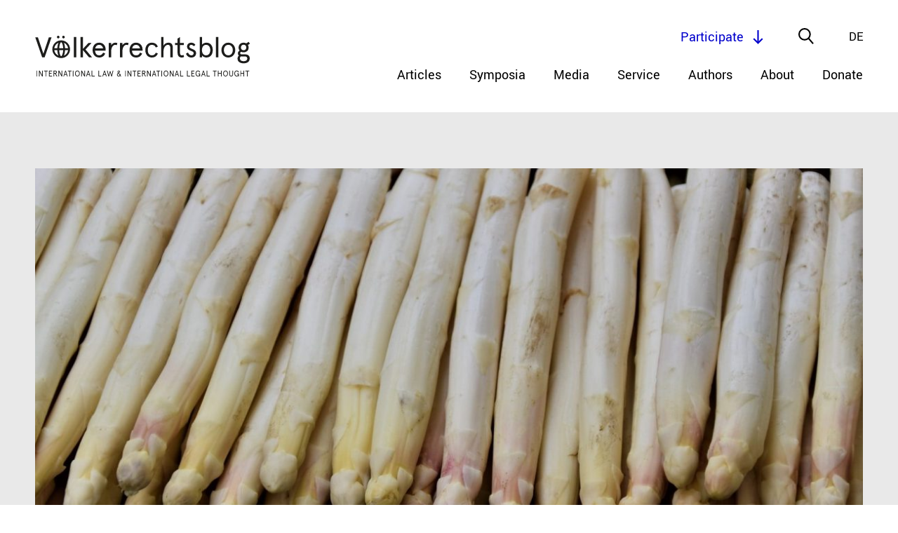

--- FILE ---
content_type: text/html; charset=UTF-8
request_url: https://voelkerrechtsblog.org/feasting-on-the-back-of-the-harvester/
body_size: 19354
content:

<!doctype html>
<html class="no-js" lang="en">
    <head>
        <meta charset="utf-8">
        <meta content="IE=edge,chrome=1" http-equiv="X-UA-Compatible">
        <meta name="viewport" content="width=device-width, initial-scale=1.0">
        
        <!--[if lt IE 9]>
            <script src="https://voelkerrechtsblog.org/wp-content/themes/voelkerrechtsblog-theme/js/html5shiv.min.js"></script>
        <![endif]-->
        <link rel="stylesheet" href="https://voelkerrechtsblog.org/wp-content/themes/voelkerrechtsblog-theme/css/jquery-ui.css">
        <link rel="stylesheet" href="https://voelkerrechtsblog.org/wp-content/themes/voelkerrechtsblog-theme/css/animate.css">
        <link rel="stylesheet" href="https://voelkerrechtsblog.org/wp-content/themes/voelkerrechtsblog-theme/style.css?1715070011">

        <link rel="apple-touch-icon" sizes="180x180" href="https://voelkerrechtsblog.org/wp-content/themes/voelkerrechtsblog-theme/favicons//apple-touch-icon.png">
        <link rel="icon" type="image/png" sizes="32x32" href="https://voelkerrechtsblog.org/wp-content/themes/voelkerrechtsblog-theme/favicons//favicon-32x32.png">
        <link rel="icon" type="image/png" sizes="16x16" href="https://voelkerrechtsblog.org/wp-content/themes/voelkerrechtsblog-theme/favicons//favicon-16x16.png">
        <link rel="manifest" href="https://voelkerrechtsblog.org/wp-content/themes/voelkerrechtsblog-theme/favicons//site.webmanifest">

	      <meta name='robots' content='index, follow, max-image-preview:large, max-snippet:-1, max-video-preview:-1' />

	<!-- This site is optimized with the Yoast SEO plugin v26.8 - https://yoast.com/product/yoast-seo-wordpress/ -->
	<title>Feasting on the Back of the Harvester - Völkerrechtsblog</title>
	<link rel="canonical" href="https://voelkerrechtsblog.org/de/feasting-on-the-back-of-the-harvester/" />
	<script type="application/ld+json" class="yoast-schema-graph">{"@context":"https://schema.org","@graph":[{"@type":"Article","@id":"https://voelkerrechtsblog.org/de/feasting-on-the-back-of-the-harvester/#article","isPartOf":{"@id":"https://voelkerrechtsblog.org/de/feasting-on-the-back-of-the-harvester/"},"author":{"name":"Daniela Rau","@id":"https://voelkerrechtsblog.org/#/schema/person/8eeb251d764a6cceadf2ef084dd82091"},"headline":"Feasting on the Back of the Harvester","datePublished":"2021-07-12T06:00:15+00:00","dateModified":"2021-07-12T13:14:03+00:00","mainEntityOfPage":{"@id":"https://voelkerrechtsblog.org/de/feasting-on-the-back-of-the-harvester/"},"wordCount":1585,"commentCount":0,"publisher":{"@id":"https://voelkerrechtsblog.org/#organization"},"articleSection":["uncategorized"],"inLanguage":"en-GB","potentialAction":[{"@type":"CommentAction","name":"Comment","target":["https://voelkerrechtsblog.org/de/feasting-on-the-back-of-the-harvester/#respond"]}]},{"@type":"WebPage","@id":"https://voelkerrechtsblog.org/de/feasting-on-the-back-of-the-harvester/","url":"https://voelkerrechtsblog.org/de/feasting-on-the-back-of-the-harvester/","name":"Feasting on the Back of the Harvester - Völkerrechtsblog","isPartOf":{"@id":"https://voelkerrechtsblog.org/#website"},"datePublished":"2021-07-12T06:00:15+00:00","dateModified":"2021-07-12T13:14:03+00:00","breadcrumb":{"@id":"https://voelkerrechtsblog.org/de/feasting-on-the-back-of-the-harvester/#breadcrumb"},"inLanguage":"en-GB","potentialAction":[{"@type":"ReadAction","target":["https://voelkerrechtsblog.org/de/feasting-on-the-back-of-the-harvester/"]}]},{"@type":"BreadcrumbList","@id":"https://voelkerrechtsblog.org/de/feasting-on-the-back-of-the-harvester/#breadcrumb","itemListElement":[{"@type":"ListItem","position":1,"name":"Home","item":"https://voelkerrechtsblog.org/"},{"@type":"ListItem","position":2,"name":"Feasting on the Back of the Harvester"}]},{"@type":"WebSite","@id":"https://voelkerrechtsblog.org/#website","url":"https://voelkerrechtsblog.org/","name":"Völkerrechtsblog","description":"International Law and International Legal Thought","publisher":{"@id":"https://voelkerrechtsblog.org/#organization"},"potentialAction":[{"@type":"SearchAction","target":{"@type":"EntryPoint","urlTemplate":"https://voelkerrechtsblog.org/?s={search_term_string}"},"query-input":{"@type":"PropertyValueSpecification","valueRequired":true,"valueName":"search_term_string"}}],"inLanguage":"en-GB"},{"@type":"Organization","@id":"https://voelkerrechtsblog.org/#organization","name":"Völkerrechtsblog","url":"https://voelkerrechtsblog.org/","logo":{"@type":"ImageObject","inLanguage":"en-GB","@id":"https://voelkerrechtsblog.org/#/schema/logo/image/","url":"https://voelkerrechtsblog.org/wp-content/uploads/2020/09/Logo_big_transp.png","contentUrl":"https://voelkerrechtsblog.org/wp-content/uploads/2020/09/Logo_big_transp.png","width":1814,"height":2277,"caption":"Völkerrechtsblog"},"image":{"@id":"https://voelkerrechtsblog.org/#/schema/logo/image/"}},{"@type":"Person","@id":"https://voelkerrechtsblog.org/#/schema/person/8eeb251d764a6cceadf2ef084dd82091","name":"Daniela Rau"}]}</script>
	<!-- / Yoast SEO plugin. -->


<link rel="alternate" type="application/rss+xml" title="Völkerrechtsblog &raquo; Feasting on the Back of the Harvester Comments Feed" href="https://voelkerrechtsblog.org/feasting-on-the-back-of-the-harvester/feed/" />
<link rel="alternate" title="oEmbed (JSON)" type="application/json+oembed" href="https://voelkerrechtsblog.org/wp-json/oembed/1.0/embed?url=https%3A%2F%2Fvoelkerrechtsblog.org%2Ffeasting-on-the-back-of-the-harvester%2F" />
<link rel="alternate" title="oEmbed (XML)" type="text/xml+oembed" href="https://voelkerrechtsblog.org/wp-json/oembed/1.0/embed?url=https%3A%2F%2Fvoelkerrechtsblog.org%2Ffeasting-on-the-back-of-the-harvester%2F&#038;format=xml" />
<style id='wp-img-auto-sizes-contain-inline-css' type='text/css'>
img:is([sizes=auto i],[sizes^="auto," i]){contain-intrinsic-size:3000px 1500px}
/*# sourceURL=wp-img-auto-sizes-contain-inline-css */
</style>
<style id='wp-block-library-inline-css' type='text/css'>
:root{--wp-block-synced-color:#7a00df;--wp-block-synced-color--rgb:122,0,223;--wp-bound-block-color:var(--wp-block-synced-color);--wp-editor-canvas-background:#ddd;--wp-admin-theme-color:#007cba;--wp-admin-theme-color--rgb:0,124,186;--wp-admin-theme-color-darker-10:#006ba1;--wp-admin-theme-color-darker-10--rgb:0,107,160.5;--wp-admin-theme-color-darker-20:#005a87;--wp-admin-theme-color-darker-20--rgb:0,90,135;--wp-admin-border-width-focus:2px}@media (min-resolution:192dpi){:root{--wp-admin-border-width-focus:1.5px}}.wp-element-button{cursor:pointer}:root .has-very-light-gray-background-color{background-color:#eee}:root .has-very-dark-gray-background-color{background-color:#313131}:root .has-very-light-gray-color{color:#eee}:root .has-very-dark-gray-color{color:#313131}:root .has-vivid-green-cyan-to-vivid-cyan-blue-gradient-background{background:linear-gradient(135deg,#00d084,#0693e3)}:root .has-purple-crush-gradient-background{background:linear-gradient(135deg,#34e2e4,#4721fb 50%,#ab1dfe)}:root .has-hazy-dawn-gradient-background{background:linear-gradient(135deg,#faaca8,#dad0ec)}:root .has-subdued-olive-gradient-background{background:linear-gradient(135deg,#fafae1,#67a671)}:root .has-atomic-cream-gradient-background{background:linear-gradient(135deg,#fdd79a,#004a59)}:root .has-nightshade-gradient-background{background:linear-gradient(135deg,#330968,#31cdcf)}:root .has-midnight-gradient-background{background:linear-gradient(135deg,#020381,#2874fc)}:root{--wp--preset--font-size--normal:16px;--wp--preset--font-size--huge:42px}.has-regular-font-size{font-size:1em}.has-larger-font-size{font-size:2.625em}.has-normal-font-size{font-size:var(--wp--preset--font-size--normal)}.has-huge-font-size{font-size:var(--wp--preset--font-size--huge)}.has-text-align-center{text-align:center}.has-text-align-left{text-align:left}.has-text-align-right{text-align:right}.has-fit-text{white-space:nowrap!important}#end-resizable-editor-section{display:none}.aligncenter{clear:both}.items-justified-left{justify-content:flex-start}.items-justified-center{justify-content:center}.items-justified-right{justify-content:flex-end}.items-justified-space-between{justify-content:space-between}.screen-reader-text{border:0;clip-path:inset(50%);height:1px;margin:-1px;overflow:hidden;padding:0;position:absolute;width:1px;word-wrap:normal!important}.screen-reader-text:focus{background-color:#ddd;clip-path:none;color:#444;display:block;font-size:1em;height:auto;left:5px;line-height:normal;padding:15px 23px 14px;text-decoration:none;top:5px;width:auto;z-index:100000}html :where(.has-border-color){border-style:solid}html :where([style*=border-top-color]){border-top-style:solid}html :where([style*=border-right-color]){border-right-style:solid}html :where([style*=border-bottom-color]){border-bottom-style:solid}html :where([style*=border-left-color]){border-left-style:solid}html :where([style*=border-width]){border-style:solid}html :where([style*=border-top-width]){border-top-style:solid}html :where([style*=border-right-width]){border-right-style:solid}html :where([style*=border-bottom-width]){border-bottom-style:solid}html :where([style*=border-left-width]){border-left-style:solid}html :where(img[class*=wp-image-]){height:auto;max-width:100%}:where(figure){margin:0 0 1em}html :where(.is-position-sticky){--wp-admin--admin-bar--position-offset:var(--wp-admin--admin-bar--height,0px)}@media screen and (max-width:600px){html :where(.is-position-sticky){--wp-admin--admin-bar--position-offset:0px}}
/*wp_block_styles_on_demand_placeholder:6970f1f6163d0*/
/*# sourceURL=wp-block-library-inline-css */
</style>
<style id='classic-theme-styles-inline-css' type='text/css'>
/*! This file is auto-generated */
.wp-block-button__link{color:#fff;background-color:#32373c;border-radius:9999px;box-shadow:none;text-decoration:none;padding:calc(.667em + 2px) calc(1.333em + 2px);font-size:1.125em}.wp-block-file__button{background:#32373c;color:#fff;text-decoration:none}
/*# sourceURL=/wp-includes/css/classic-themes.min.css */
</style>
<link rel='stylesheet' id='wpo_min-header-0-css' href='https://voelkerrechtsblog.org/wp-content/cache/wpo-minify/1760947077/assets/wpo-minify-header-31601434.min.css' type='text/css' media='all' />
<script type="text/javascript" id="wpo_min-header-0-js-extra">
/* <![CDATA[ */
var loadmore_btn_params = {"ajaxurl":"https://voelkerrechtsblog.org/wp-admin/admin-ajax.php","posts":"{\"page\":0,\"name\":\"feasting-on-the-back-of-the-harvester\",\"lang\":\"en\",\"error\":\"\",\"m\":\"\",\"p\":0,\"post_parent\":\"\",\"subpost\":\"\",\"subpost_id\":\"\",\"attachment\":\"\",\"attachment_id\":0,\"pagename\":\"\",\"page_id\":0,\"second\":\"\",\"minute\":\"\",\"hour\":\"\",\"day\":0,\"monthnum\":0,\"year\":0,\"w\":0,\"category_name\":\"\",\"tag\":\"\",\"cat\":\"\",\"tag_id\":\"\",\"author\":\"\",\"author_name\":\"\",\"feed\":\"\",\"tb\":\"\",\"paged\":0,\"meta_key\":\"\",\"meta_value\":\"\",\"preview\":\"\",\"s\":\"\",\"sentence\":\"\",\"title\":\"\",\"fields\":\"all\",\"menu_order\":\"\",\"embed\":\"\",\"category__in\":[],\"category__not_in\":[],\"category__and\":[],\"post__in\":[],\"post__not_in\":[],\"post_name__in\":[],\"tag__in\":[],\"tag__not_in\":[],\"tag__and\":[],\"tag_slug__in\":[],\"tag_slug__and\":[],\"post_parent__in\":[],\"post_parent__not_in\":[],\"author__in\":[],\"author__not_in\":[],\"search_columns\":[],\"meta_query\":[{\"relation\":\"OR\",\"0\":{\"key\":\"_languages\",\"compare\":\"NOT EXISTS\"},\"1\":{\"key\":\"_languages\",\"value\":\"s:2:\\\"en\\\";\",\"compare\":\"LIKE\"}}],\"ignore_sticky_posts\":false,\"suppress_filters\":false,\"cache_results\":true,\"update_post_term_cache\":true,\"update_menu_item_cache\":false,\"lazy_load_term_meta\":true,\"update_post_meta_cache\":true,\"post_type\":\"\",\"posts_per_page\":99,\"nopaging\":false,\"comments_per_page\":\"50\",\"no_found_rows\":false,\"order\":\"DESC\"}","current_page":"1","max_page":"0"};
//# sourceURL=wpo_min-header-0-js-extra
/* ]]> */
</script>
<script type="text/javascript" src="https://voelkerrechtsblog.org/wp-content/cache/wpo-minify/1760947077/assets/wpo-minify-header-7b160e63.min.js" id="wpo_min-header-0-js"></script>
<link rel="https://api.w.org/" href="https://voelkerrechtsblog.org/wp-json/" /><link rel="alternate" title="JSON" type="application/json" href="https://voelkerrechtsblog.org/wp-json/wp/v2/posts/14742" /><link rel="EditURI" type="application/rsd+xml" title="RSD" href="https://voelkerrechtsblog.org/xmlrpc.php?rsd" />
<link rel='shortlink' href='https://voelkerrechtsblog.org/?p=14742' />
<link rel="alternate" hreflang="x-default" href="https://voelkerrechtsblog.org/feasting-on-the-back-of-the-harvester/"/>
<link rel="alternate" hreflang="en-en" href="https://voelkerrechtsblog.org/feasting-on-the-back-of-the-harvester/"/>
<link rel="alternate" hreflang="de-de" href="https://voelkerrechtsblog.org/de/feasting-on-the-back-of-the-harvester/"/>


<!-- Meta Data for Reference Managers: Highwire Press tags -->
	<meta name="citation_title" content="Feasting on the Back of the Harvester: On Germany’s Treatment of Migrant Workers (and the Role of Specialised Human Rights Regimes)">
	<meta name="citation_abstract" content="Germany’s 2021 asparagus season has just come to a close. Traditionally, 24 June, the so-called “Spargelsilvester”, marks the end of the jolly “Spargelzeit”. In 2019, Germans ate 1.7 kg of fresh asparagus per capita. Almost one fifth of German agricultural soil used is dedicated to asparagus. However, there is a bleaker side: the situation of [&hellip;]">
	<meta name="citation_publication_date" content="July 12, 2021">
	<meta name="citation_journal_title" content="Völkerrechtsblog">
	<meta name="citation_fulltext_html_url" content="https://voelkerrechtsblog.org/feasting-on-the-back-of-the-harvester/">
	<meta name="citation_keywords" content="">
	<meta name="citation_author" content="Benedikt Behlert">	
	
	
	<meta name="citation_doi" content="10.17176/20210712-135732-0">
		
	<meta name="citation_pdf_url" content="https://intrechtdok.de/servlets/MCRFileNodeServlet/mir_derivate_00010770/Feasting_on_the_Back_of_the_Harvester.pdf">
	
<!-- Meta Data for Reference Managers: Dublin Core tags -->
	<meta name="DC.type" content="blogPost">
	<meta name="DC.title" content="Feasting on the Back of the Harvester: On Germany’s Treatment of Migrant Workers (and the Role of Specialised Human Rights Regimes)">
	<meta name="DC.abstract" content="Germany’s 2021 asparagus season has just come to a close. Traditionally, 24 June, the so-called “Spargelsilvester”, marks the end of the jolly “Spargelzeit”. In 2019, Germans ate 1.7 kg of fresh asparagus per capita. Almost one fifth of German agricultural soil used is dedicated to asparagus. However, there is a bleaker side: the situation of [&hellip;]">
	<meta name="DC.date" content="July 12, 2021">
	<meta name="DC.source" content="Völkerrechtsblog">
	<meta name="DC.source" content="https://voelkerrechtsblog.org/feasting-on-the-back-of-the-harvester/">
	<meta name="DC.subject" content="">	
	<meta name="DC.creator" content="Benedikt Behlert">	
		
	
	<meta name="DC.identifier" content="https://doi.org/10.17176/20210712-135732-0">
		
	<meta name="DC.identifier" content="https://intrechtdok.de/servlets/MCRFileNodeServlet/mir_derivate_00010770/Feasting_on_the_Back_of_the_Harvester.pdf">
	<style type="text/css">.recentcomments a{display:inline !important;padding:0 !important;margin:0 !important;}</style>		<style type="text/css" id="wp-custom-css">
			.block-accordion.team .accordion-content .block-image-publisher,.block-accordion.authors .accordion-content .block-image-publisher{overflow:hidden;position:relative;min-height:200px;margin:20px 0}
.block-accordion.team .accordion-content .block-image-publisher .block-image,.block-accordion.authors .accordion-content .block-image-publisher .block-image{position:relative;float:left;width:200px;margin:20px 0 40px;}
.block-accordion.team .accordion-content .block-image-publisher .block-image:before,.block-accordion.authors .accordion-content .block-image-publisher .block-image:before{display:block;content:"";width:100%;padding-top:100%}
.block-accordion.team .accordion-content .block-image-publisher .block-image>.content,.block-accordion.authors .accordion-content .block-image-publisher .block-image>.content{position:absolute;top:0;left:0;right:0;bottom:0}
.block-accordion.team .accordion-content .block-image-publisher .block-image canvas,.block-accordion.team .accordion-content .block-image-publisher .block-image img,.block-accordion.authors .accordion-content .block-image-publisher .block-image canvas,.block-accordion.authors .accordion-content .block-image-publisher .block-image img{position:absolute;top:0;left:0;right:0;bottom:0;object-fit:contain;width:100%;height:100%;display:block;-webkit-transition:all 300ms ease-out;-moz-transition:all 300ms ease-out;transition:all 300ms ease-out}
.block-accordion.team .accordion-content .block-image-publisher .block-image-placeholder:before,.block-accordion.authors .accordion-content .block-image-publisher .block-image-placeholder:before{display:block;content:"";width:100%;padding-top:100%}
.block-accordion.team
.accordion-content .block-image-publisher .block-image-placeholder>.content,.block-accordion.authors .accordion-content .block-image-publisher .block-image-placeholder>.content{position:absolute;top:0;left:0;right:0;bottom:0}
.block-accordion.team .accordion-content .block-image-publisher .block-contact,.block-accordion.authors .accordion-content .block-image-publisher .block-contact{position:absolute;top:50%;bottom:auto;-webkit-transform:translateY(-50%);-moz-transform:translateY(-50%);-ms-transform:translateY(-50%);-o-transform:translateY(-50%);transform:translateY(-50%);left:240px}
.block-accordion.team .accordion-content .block-image-publisher .block-contact .block-title,.block-accordion.authors .accordion-content .block-image-publisher .block-contact .block-title{font-family:"Spectral-light",serif;font-size:28px;line-height:45px;-webkit-transform:translateZ(0);-moz-transform:translateZ(0);-ms-transform:translateZ(0);-o-transform:translateZ(0);transform:translateZ(0)}
.block-accordion.team .accordion-content .block-image-publisher .block-contact .email,.block-accordion.authors .accordion-content .block-image-publisher .block-contact .email{display:inline-block;line-height:1.1}
.block-accordion.team .accordion-content .block-image-publisher .block-contact .follow-us,.block-accordion.authors .accordion-content .block-image-publisher .block-contact .follow-us{margin:10px 0 0 -6px}
.block-accordion.team .accordion-content .block-image-publisher .block-contact .follow-us .social-media-list li,.block-accordion.authors .accordion-content .block-image-publisher .block-contact .follow-us .social-media-list li{position:relative;display:inline-block;margin:0 6px}
.block-accordion.team .accordion-content .block-image-publisher .block-contact .follow-us .social-media-list li a,.block-accordion.authors .accordion-content .block-image-publisher .block-contact .follow-us .social-media-list li a{display:inline-block;width:30px;height:30px}@media only screen and (max-width: 800px){.block-accordion.team .editor-in-chief,.block-accordion.authors .editor-in-chief{margin:40px 0}
.block-accordion.team .accordion-head,.block-accordion.authors .accordion-head{padding:20px 30px 20px 0}
.block-accordion.team .accordion-head .accordion-title,.block-accordion.authors .accordion-head .accordion-title{width:100%;margin-bottom:5px}
.block-accordion.team .accordion-head .role,.block-accordion.authors .accordion-head .role{line-height:initial}
.block-accordion.team .accordion-head .dropdown-button,.block-accordion.authors .accordion-head .dropdown-button{top:30px}
.block-accordion.team .accordion-content,.block-accordion.authors .accordion-content{width:100%;padding:0 0 40px 0}
.block-accordion.team .accordion-content .block-image-publisher,.block-accordion.authors .accordion-content .block-image-publisher{min-height:200px;margin:0}
.block-accordion.team .accordion-content .block-image-publisher .block-image,.block-accordion.authors .accordion-content .block-image-publisher .block-image{width:120px;margin:20px 0}
.block-accordion.team .accordion-content .block-image-publisher .block-image-placeholder,.block-accordion.authors .accordion-content .block-image-publisher .block-image-placeholder{width:120px;margin:20px 0}
.block-accordion.team .accordion-content .block-image-publisher .block-contact,.block-accordion.authors .accordion-content .block-image-publisher .block-contact{left:140px}
.block-accordion.team .accordion-content .block-image-publisher .block-contact .block-title,.block-accordion.authors .accordion-content .block-image-publisher .block-contact .block-title{font-size:26px;line-height:36px}		</style>
				  
  		<meta property="og:title" content="Feasting on the Back of the Harvester">
  		<meta property="og:description" content="">
     		<meta property="og:image" content="https://voelkerrechtsblog.org/wp-content/uploads/2021/07/waldemar-brandt-00uTZs_9x9s-unsplash-aspect-ratio-3-2-600x400.jpg">
     		
  		<meta property="og:url" content="https://voelkerrechtsblog.org/feasting-on-the-back-of-the-harvester/">
		  
        <meta name="twitter:card" content="summary_large_image">
        <meta name="twitter:site" content="@Voe_Blog">
        <meta name="twitter:creator" content="@Voe_Blog">
        <meta name="twitter:title" content="Feasting on the Back of the Harvester">
        <meta name="twitter:description" content="">
            <meta name="twitter:image" content="https://voelkerrechtsblog.org/wp-content/uploads/2021/07/waldemar-brandt-00uTZs_9x9s-unsplash-aspect-ratio-3-2-600x400.jpg">
	                 

    </head>
	
	
<!-- TOP NAVIGATION -->


<!-- SEARCH -->



<!-- FILTER -->



<!-- HOME -->


<!-- calls for papers / Jobs -->

<!-- Team -->


<!-- Article / Event -->


<!-- Event -->

<!-- Event Query -->


<!-- Author -->


<!-- Buttons -->





<!-- NEWSLETTER -->
	
	
    
    	
	

	  <body class="wp-singular post-template-default single single-post postid-14742 single-format-standard wp-theme-voelkerrechtsblog-theme language-en" >

      <header class="site-header" role="banner" class="no-print">
        <div class="innerwrap">
          <div class="content">
            <a href="https://voelkerrechtsblog.org" class="logo"></a>
            <div id="mobile-navigation-trigger">
              <span></span><span></span><span></span><span></span>
            </div>
            <nav class="navigation" aria-label="primary-navigation" role="navigation" aria-hidden="true">
	<ul class="menu-items">
		<li id="menu-item-5141" class="menu-item menu-item-type-post_type menu-item-object-page menu-item-5141"><a href="https://voelkerrechtsblog.org/archive/">Articles</a></li>
<li id="menu-item-276" class="menu-item menu-item-type-post_type menu-item-object-page menu-item-276"><a href="https://voelkerrechtsblog.org/symposia/">Symposia</a></li>
<li id="menu-item-11742" class="menu-item menu-item-type-custom menu-item-object-custom menu-item-11742"><a href="https://voelkerrechtsblog.org/article-categories/media/">Media</a></li>
<li id="menu-item-43" class="menu-item menu-item-type-post_type menu-item-object-page menu-item-has-children menu-item-43"><a href="https://voelkerrechtsblog.org/services/">Service</a>
<ul class="sub-menu">
	<li id="menu-item-44" class="menu-item menu-item-type-post_type menu-item-object-page menu-item-44"><a href="https://voelkerrechtsblog.org/services/events/">Events</a></li>
	<li id="menu-item-45" class="menu-item menu-item-type-post_type menu-item-object-page menu-item-45"><a href="https://voelkerrechtsblog.org/services/jobs/">Jobs</a></li>
	<li id="menu-item-46" class="menu-item menu-item-type-post_type menu-item-object-page menu-item-46"><a href="https://voelkerrechtsblog.org/services/calls-for-papers/">Calls for Papers</a></li>
	<li id="menu-item-25393" class="menu-item menu-item-type-post_type menu-item-object-page menu-item-25393"><a href="https://voelkerrechtsblog.org/services/open-letters-and-statements/">Open Letters and Statements</a></li>
</ul>
</li>
<li id="menu-item-3342" class="menu-item menu-item-type-post_type menu-item-object-page menu-item-has-children menu-item-3342"><a href="https://voelkerrechtsblog.org/authors_/">Authors</a>
<ul class="sub-menu">
	<li id="menu-item-3343" class="menu-item menu-item-type-post_type menu-item-object-page menu-item-3343"><a href="https://voelkerrechtsblog.org/authors_/list-of-authors/">List of Authors</a></li>
	<li id="menu-item-3344" class="menu-item menu-item-type-post_type menu-item-object-page menu-item-3344"><a href="https://voelkerrechtsblog.org/authors_/directions-for-authors/">Directions for Authors</a></li>
	<li id="menu-item-18345" class="menu-item menu-item-type-post_type menu-item-object-page menu-item-18345"><a href="https://voelkerrechtsblog.org/authors_/book-review-guidelines/">Guidelines for Reviews</a></li>
	<li id="menu-item-20836" class="menu-item menu-item-type-post_type menu-item-object-page menu-item-20836"><a href="https://voelkerrechtsblog.org/authors_/reflectioens/">reflectiÖns</a></li>
</ul>
</li>
<li id="menu-item-47" class="menu-item menu-item-type-post_type menu-item-object-page menu-item-has-children menu-item-47"><a href="https://voelkerrechtsblog.org/about/">About</a>
<ul class="sub-menu">
	<li id="menu-item-5139" class="menu-item menu-item-type-post_type menu-item-object-page menu-item-5139"><a href="https://voelkerrechtsblog.org/about/the-blog/">About the Blog</a></li>
	<li id="menu-item-48" class="menu-item menu-item-type-post_type menu-item-object-page menu-item-48"><a href="https://voelkerrechtsblog.org/about/team-and-contact/">Team and Contact</a></li>
	<li id="menu-item-4958" class="menu-item menu-item-type-post_type menu-item-object-page menu-item-4958"><a href="https://voelkerrechtsblog.org/about/scientific-advisory-board/">Scientific Advisory Board</a></li>
	<li id="menu-item-5140" class="menu-item menu-item-type-post_type menu-item-object-page menu-item-5140"><a href="https://voelkerrechtsblog.org/about/partnerships-and-funding/">Partnerships and Funding</a></li>
	<li id="menu-item-4924" class="menu-item menu-item-type-post_type menu-item-object-page menu-item-4924"><a href="https://voelkerrechtsblog.org/about/open-access-statement/">Open Access Statement</a></li>
	<li id="menu-item-18166" class="menu-item menu-item-type-post_type menu-item-object-post menu-item-18166"><a href="https://voelkerrechtsblog.org/conference-opening-access-closing-the-knowledge-gap-international-legal-scholarship-going-online/">Conference</a></li>
	<li id="menu-item-14081" class="menu-item menu-item-type-post_type menu-item-object-page menu-item-14081"><a href="https://voelkerrechtsblog.org/about/archivierung/">Archiving</a></li>
	<li id="menu-item-51" class="menu-item menu-item-type-post_type menu-item-object-page menu-item-51"><a href="https://voelkerrechtsblog.org/about/impressum/">Impressum</a></li>
</ul>
</li>
<li id="menu-item-25322" class="menu-item menu-item-type-post_type menu-item-object-page menu-item-25322"><a href="https://voelkerrechtsblog.org/donate/">Donate</a></li>
	</ul>
</nav>
            <div class="top-level-nav">
              <div class="language-chooser">
	<!--
	$type – list, dropdown, select. Default – ‘list’.
	$show – flag, name, both. Default – ‘both’.
 	-->
	<ul class="wpm-language-switcher switcher-list">
			<li class="item-language-en active">
							<span data-lang="en">
																<span>En</span>
											</span>
					</li>
			<li class="item-language-de">
							<a href="https://voelkerrechtsblog.org/de/feasting-on-the-back-of-the-harvester/" data-lang="de">
																<span>De</span>
											</a>
					</li>
	</ul>
</div>
              <div class="search-trigger"></div>
              <div class="participate-btn scrollto-btn" data-location="#participate" data-offset="0">Participate</div>
            </div>
          </div>
        </div>
        <div class="nav-panel">
          <div class="block-search">
            <form id="search-form" action="https://voelkerrechtsblog.org" method="get">
	<input autocomplete="off" type="text" name="s" id="search-input" placeholder="What would you like to find?" value="" />
	<input type="submit" id="searchsubmit" value="search">
</form>
          </div>
        </div>
      </header>

      <nav class="mobile-navigation" aria-label="primary-navigation" role="navigation" aria-hidden="true">
	<ul class="menu-items">
		<li class="menu-item menu-item-type-post_type menu-item-object-page menu-item-5141"><a href="https://voelkerrechtsblog.org/archive/">Articles</a></li>
<li class="menu-item menu-item-type-post_type menu-item-object-page menu-item-276"><a href="https://voelkerrechtsblog.org/symposia/">Symposia</a></li>
<li class="menu-item menu-item-type-custom menu-item-object-custom menu-item-11742"><a href="https://voelkerrechtsblog.org/article-categories/media/">Media</a></li>
<li class="menu-item menu-item-type-post_type menu-item-object-page menu-item-has-children menu-item-43"><a href="https://voelkerrechtsblog.org/services/">Service</a>
<ul class="sub-menu">
	<li class="menu-item menu-item-type-post_type menu-item-object-page menu-item-44"><a href="https://voelkerrechtsblog.org/services/events/">Events</a></li>
	<li class="menu-item menu-item-type-post_type menu-item-object-page menu-item-45"><a href="https://voelkerrechtsblog.org/services/jobs/">Jobs</a></li>
	<li class="menu-item menu-item-type-post_type menu-item-object-page menu-item-46"><a href="https://voelkerrechtsblog.org/services/calls-for-papers/">Calls for Papers</a></li>
	<li class="menu-item menu-item-type-post_type menu-item-object-page menu-item-25393"><a href="https://voelkerrechtsblog.org/services/open-letters-and-statements/">Open Letters and Statements</a></li>
</ul>
</li>
<li class="menu-item menu-item-type-post_type menu-item-object-page menu-item-has-children menu-item-3342"><a href="https://voelkerrechtsblog.org/authors_/">Authors</a>
<ul class="sub-menu">
	<li class="menu-item menu-item-type-post_type menu-item-object-page menu-item-3343"><a href="https://voelkerrechtsblog.org/authors_/list-of-authors/">List of Authors</a></li>
	<li class="menu-item menu-item-type-post_type menu-item-object-page menu-item-3344"><a href="https://voelkerrechtsblog.org/authors_/directions-for-authors/">Directions for Authors</a></li>
	<li class="menu-item menu-item-type-post_type menu-item-object-page menu-item-18345"><a href="https://voelkerrechtsblog.org/authors_/book-review-guidelines/">Guidelines for Reviews</a></li>
	<li class="menu-item menu-item-type-post_type menu-item-object-page menu-item-20836"><a href="https://voelkerrechtsblog.org/authors_/reflectioens/">reflectiÖns</a></li>
</ul>
</li>
<li class="menu-item menu-item-type-post_type menu-item-object-page menu-item-has-children menu-item-47"><a href="https://voelkerrechtsblog.org/about/">About</a>
<ul class="sub-menu">
	<li class="menu-item menu-item-type-post_type menu-item-object-page menu-item-5139"><a href="https://voelkerrechtsblog.org/about/the-blog/">About the Blog</a></li>
	<li class="menu-item menu-item-type-post_type menu-item-object-page menu-item-48"><a href="https://voelkerrechtsblog.org/about/team-and-contact/">Team and Contact</a></li>
	<li class="menu-item menu-item-type-post_type menu-item-object-page menu-item-4958"><a href="https://voelkerrechtsblog.org/about/scientific-advisory-board/">Scientific Advisory Board</a></li>
	<li class="menu-item menu-item-type-post_type menu-item-object-page menu-item-5140"><a href="https://voelkerrechtsblog.org/about/partnerships-and-funding/">Partnerships and Funding</a></li>
	<li class="menu-item menu-item-type-post_type menu-item-object-page menu-item-4924"><a href="https://voelkerrechtsblog.org/about/open-access-statement/">Open Access Statement</a></li>
	<li class="menu-item menu-item-type-post_type menu-item-object-post menu-item-18166"><a href="https://voelkerrechtsblog.org/conference-opening-access-closing-the-knowledge-gap-international-legal-scholarship-going-online/">Conference</a></li>
	<li class="menu-item menu-item-type-post_type menu-item-object-page menu-item-14081"><a href="https://voelkerrechtsblog.org/about/archivierung/">Archiving</a></li>
	<li class="menu-item menu-item-type-post_type menu-item-object-page menu-item-51"><a href="https://voelkerrechtsblog.org/about/impressum/">Impressum</a></li>
</ul>
</li>
<li class="menu-item menu-item-type-post_type menu-item-object-page menu-item-25322"><a href="https://voelkerrechtsblog.org/donate/">Donate</a></li>
	</ul>
</nav>


      

    <div class="wrapper">

      <main>








                    
<article>

  


<section class="block-hero fadein-element">
  <div class="innerwrap">

    

      
      <div class="block-image">
        <img class="lazyload" data-src="https://voelkerrechtsblog.org/wp-content/uploads/2021/07/waldemar-brandt-00uTZs_9x9s-unsplash-aspect-ratio-3-2-1200x800.jpg" alt="">
        <div class="caption"><p>Photo by <a href="https://unsplash.com/@waldemarbrandt67w?utm_source=unsplash&amp;utm_medium=referral&amp;utm_content=creditCopyText">Waldemar Brandt</a> on <a href="https://unsplash.com/?utm_source=unsplash&amp;utm_medium=referral&amp;utm_content=creditCopyText">Unsplash</a>.</p>
</div>
      </div>

      </div>
</section>
  <section class="article-content">
    <div class="innerwrap">
              <a href="https://voelkerrechtsblog.org/archive/" class="goto-page fadein-element">
          <span class="goto-arrow" aria-hidden="false"></span><span>See all articles</span>
        </a>
      
      <div class="items block-content ">
	
        <div id="printJS-form" class="item col-2-3">
          <div class="title-group fadein-element slideup">
      <ul class="category">

                        <li><a href="https://voelkerrechtsblog.org/article-categories/bofaxe/">Bofaxe</a></li>
          
      </ul>
        <h1 class="headline fadein-element">Feasting on the Back of the Harvester</h1>
        <h2 class="subline fadein-element">On Germany’s Treatment of Migrant Workers (and the Role of Specialised Human Rights Regimes)</h2>
        <div class="date">12.07.2021</div>
  </div>

          



          <div class="block-text fadein-element slideup"><p>Germany’s 2021 asparagus season has just come to a close. Traditionally, 24 June, the so-called <em>“</em><a href="https://praxistipps.chip.de/spargelsilvester-was-ist-das-einfach-erklaert_101843"><em>Spargelsilvester</em></a>”, marks the end of the jolly <em>“Spargelzeit”</em>. In 2019, Germans <a href="https://www.landwirtschaft.de/landwirtschaftliche-produkte/wie-werden-unsere-lebensmittel-erzeugt/pflanzliche-produkte/spargel/">ate</a> 1.7 kg of fresh asparagus <em>per capita</em>. Almost one fifth of German agricultural soil used is dedicated to asparagus. However, there is a bleaker side: the situation of migrant workers who make the feast possible through their labour during the asparagus harvest. This post reflects on their situation from an international human rights law perspective. It argues that specialised human rights regimes for the protection of marginalized groups are important as relying on general human rights treaties carries the danger of burying special needs of the few in the discourse about the needs of the many.</p>
<p><strong>The Conditions of Migrant Workers </strong></p>
<p>That the conditions of migrant workers in Germany, or other rich countries for that matter, are dire will probably not surprise anyone. In a 2019 <a href="https://fra.europa.eu/sites/default/files/fra_uploads/fra-2019-severe-labour-exploitation-workers-perspectives_en.pdf">report</a>, the European Union Agency for Fundamental Rights (FRA) noted that 237 interviews with migrant workers in Belgium, France, Germany, Italy, the Netherlands, Poland, Portugal and the United Kingdom painted “a rather bleak picture of exploitation and abuse”. It goes on to describe that “[u]nscrupulous employers use the position of migrant workers to force them to work for endless hours with no or little pay, often in dangerous settings and without the minimum safety equipment required by law”.</p>
<p>This was the situation in Europe before the pandemic, andhings have not become better since. Covid-19 has made marginalized groups even more vulnerable. In early 2020, as the asparagus harvest was threatened by border closures and flight cancellations, migrant workers were <a href="https://www.nytimes.com/2020/05/18/world/europe/coronavirus-german-farms-migrant-workers-airlift.html">flown into Germany</a>. That approach, which found copycats amongst other European countries , was criticised by <a href="http://www.f-ostendorff.de/pressemitteilungsonderfluege-fuer-erntehelfer-nach-deutschland-kloeckners-spargelstecher-luftbruecke-sofort-stoppen/">the opposition</a> as well as <a href="https://www.theguardian.com/world/commentisfree/2020/apr/16/western-europe-food-east-european-workers-coronavirus">commentators</a> and it was not long until a <a href="https://www.dw.com/de/covid-19-erntehelfer-in-der-corona-krise-helden-oder-verbrecher/a-53395194">lack of compliance with and enforcement of health and work standards</a> came to light.</p>
<p><strong>Can the Pandemic Spotlight Lead to Change?</strong></p>
<p>Migrant workers in other sectors suffer from bad working conditions while struggling to make a better life, too. For example, in the meat industry, even more scandalous working environments were reported in the context of Covid-19. The <a href="https://www.bbc.com/news/world-europe-53177628">sanitary, hygienic and employment conditions</a> in slaughterhouses dominated <a href="https://www.dw.com/en/coronavirus-german-slaughterhouse-outbreak-crosses-1000/a-53883372">German headlines in early 2020</a>. Many people were hopeful that the light the Covid-19 pandemic had shone on this situation would lead to migrant workers’ situations’ improving. Today, however, one finds that their situation has not changed much. While some structural problems in the German meat industry have been addressed by a new law, <a href="https://www.deutschlandfunk.de/arbeitsbedingungen-bei-toennies-co-fleischarbeiter-trotz.862.de.html?dram:article_id=490837">reports by affected workers</a> indicate that it makes a difference “only on paper”. According to them, the conditions are in some regards worse because fewer people conduct the same amount of work and other problems like accommodation are not addressed by the law.</p>
<p>And the situation of harvest hands is as bad as ever. An extensive investigative <a href="https://www.buzzfeed.de/recherchen/spargel-vorwuerfe-mindestlohn-corona-recherchen-thiermann-polen-90782736.html">report</a> by <em>buzzfeed</em> has brought to light grave violations of workers’ rights on a farm of Germany’s largest asparagus producer. The workers are paid cash wages considerably below Germany’s minimum wage, they do not receive copies of their work contracts, are accommodated in apartments that do not meet reasonably expectable standards and Covid measures are not adhered to. Moreover, the conditions under which the workers harvest and process the asparagus are dire and hygienic rules and Covid protocols are often neglected or even ignored.</p>
<p><strong>The International Law on Migrant Workers</strong></p>
<p>These conditions in a country as rich as Germany are particularly frustrating when looking at the immense international efforts to better the situation of migrant workers since the creation of the International Labour Organization (ILO) in 1919. According to its <a href="https://www.ilo.org/dyn/normlex/en/f?p=1000:62:0::NO:62:P62_LIST_ENTRIE_ID:2453907:NO#A1">constitution</a>’s preamble, the organization is committed to “protection of the interests of workers when employed in countries other than their own”. Consequently, the ILO has adopted several instruments protecting migrant workers, including two binding conventions: <a href="https://www.ilo.org/dyn/normlex/en/f?p=NORMLEXPUB:12100:0::NO::P12100_INSTRUMENT_ID:312242">C 97</a> concerning Migration for Employment and <a href="https://www.ilo.org/dyn/normlex/en/f?p=NORMLEXPUB:12100:0::NO::P12100_ILO_CODE:C143">C 143</a> concerning Migrations in Abusive Conditions and the Promotion of Equality of Opportunity and Treatment of Migrant Workers.</p>
<p>At the UN level, there is the <a href="https://www.ohchr.org/EN/ProfessionalInterest/Pages/CMW.aspx">International Convention on the Protection of the Rights of All Migrant Workers and Members of Their Families</a> (Migrant Worker Convention – MWC), adopted by a 1990 UN General Assembly resolution. With 93 articles, the convention is unusually extensive for a human rights treaty, and it covers a broad range of rights. At the regional level there are rules establishing labour standards as well. One of the market freedoms of European Union law, for example, the freedom of movement for workers (art. 45 <a href="https://eur-lex.europa.eu/resource.html?uri=cellar:2bf140bf-a3f8-4ab2-b506-fd71826e6da6.0023.02/DOC_2&amp;format=PDF">TFEU</a>), was initially designed to prevent discrimination against migrant workers from within the European Union.</p>
<p>Specialised instruments and rules take up and address the vulnerabilities of migrant workers, who often do not speak the language of the host state, have – if any – limited knowledge of their rights or applicable work standards and no social net to rely on. In times of pandemic-induced quarantines and serious restrictions on migrant workers’ right to freedom of movement, their possibilities to find help are even more limited. Incentivised by the prospect of comparatively high wages, they too often are at the mercy of their employers. Article 21 MWC, for example, stipulates that “[i]t shall be unlawful for anyone, other than a public official duly authorized by law, to confiscate, destroy or attempt to destroy identity documents, documents authorizing entry to or stay, residence or establishment in the national territory or work permits”.</p>
<p>However, not many states ratify these specialised instruments, especially not richer industrialised nations. So, to find legal protection for migrant workers in countries such as Germany one will likely have to turn to international human rights with a general applicability <em>ratione personae</em>. Of course, labour rights such as Article 6 ICESCR which <a href="https://tbinternet.ohchr.org/_layouts/15/treatybodyexternal/Download.aspx?symbolno=E%2fC.12%2fGC%2f18&amp;Lang=en">includes the right to “decent work”</a>, i.e. “work that respects the fundamental rights of the human person as well as rights of workers in terms of conditions of work safety and remuneration”, apply to all workers. And even though “nationality” is not listed in Article 2 (2) ICESCR as a prohibited ground of discrimination, nationality may be included in “other status” (<a href="https://opil.ouplaw.com/view/10.1093/law/9780199640300.001.0001/law-9780199640300">here</a>, p. 315). The Human Rights Committee <a href="https://juris.ohchr.org/Search/Details/966">has already done so</a> for Article 26 ICCPR when it found that nationality was not a reasonable and objective ground to deny a migrant worker the capacity to stand for election for a work council. Nevertheless, while one can – and should (!) – use legal pathways via general human rights provisions to provide legal protection for migrant workers, they have two disadvantages both of which result from a lack of focus.</p>
<p>Firstly, protection under general human rights treaties will often be less effective. We have already addressed some of the vulnerabilities of migrant workers. Those cannot be effectively addressed merely by granting migrant workers equal rights. These rights must be coupled with other rights that can alleviate workers’ lack of language skills, understanding for the culture of the host state etc. The MWC with its 93 articles is an apt example. While it is possible for lawyers, state agents and courts to tailor the interpretation and application of a general norm to specific needs, designing a system of norms around those needs is arguably more effective.</p>
<p>Secondly, and perhaps more relevantly, a lack of focus might result in specific needs getting buried in the broader discourse. To illustrate this, the CESCR’s general comment on the right to work includes only one rather short paragraph on migrant workers which does get somewhat lost in the document. In stark contrast, the <a href="https://www.ohchr.org/EN/HRBodies/CMW/Pages/CMWIndex.aspx">Committee on Migrant Workers</a> of the MWC has a focussed scope of interest and can therefore be much more invested in one topic. Moreover, as long as standards are not set out explicitly but derived from general rights, different interpretations are probable. Combine that with the weak enforcement mechanisms of international human rights law, and you might even end up with an opportunity for states to bury specific needs of the few in the broader (and certainly important) discourse on the rights of the many.</p>
<p><strong>Luxury on the Back of Vulnerable Persons</strong></p>
<p>The wealth of states like Germany relies, to a certain extent, on the exploitation of workers from poorer jurisdictions hoping to make a decent living abroad. This was recently confirmed by the reactions to a <a href="https://juris.bundesarbeitsgericht.de/cgi-bin/rechtsprechung/document.py?Gericht=bag&amp;Art=pm&amp;Datum=2021&amp;nr=25345&amp;pos=0&amp;anz=16&amp;titel=Gesetzlicher_Mindestlohn_für_entsandte_ausländische_Betreuungskräfte_in_Privathaushalten">ruling</a> of the German Federal Labour Court. The court had ruled that migrants working as private nurses must be paid the full minimum wage even for  “mere” on-call duty hours. Commentators have <a href="https://www.lto.de/recht/nachrichten/n/bag-5azr505-20-auslaendische-pflegekraefte-privathaushalte-mindestlohn-bereitschaftsdienst/">labelled</a> the judgment a potential “armageddon” for the German eldercare system insinuating it would collapse now that underpaying foreign workers is not easily possible anymore.</p>
<p>Every year, the asparagus season in Germany sheds light on this relationship of <a href="https://www.nytimes.com/2020/05/18/world/europe/coronavirus-german-farms-migrant-workers-airlift.html?searchResultPosition=22">interdependence</a> and, oftentimes, exploitation. For some weeks a year, we get to indulge. Harvesting the object of our craving, however, is physically taxing, and neither do we want to apply ourselves to the task, nor are we willing to pay the extra price we may incur at the supermarket counter if existing standards were adequately enforced. So far, we are willing to accept a system that relies on a lack of enforcement of the legal rules in place to address migrant workers’ vulnerabilities and, thus, thrives on exactly these vulnerabilities. Now would be a good time to re-think this system and to discuss which targeted measures would actually benefit migrant workers instead of referring to standards that apply to everyone, but not everyone alike. Bon appétit!<em><br />
</em></p>
<p>&nbsp;</p>
<p><em>The &#8220;Bofaxe&#8221; series appears as part of a </em><a href="https://voelkerrechtsblog.org/new-collaboration-between-volkerrechtsblog-and-ruhr-university-bochums-institute-for-international-law-of-peace-and-armed-conflict-ifhv/"><u><em>collaboration</em></u></a><em> between the </em><a href="http://www.ifhv.de/"><u><em>IFHV</em></u></a><em> and Völkerrechtsblog.</em></p>
</div>

          
        <div class="block-article-footer fadein-element slideup">
      <div class="block-title">Cite as</div>
      <div class="citation">

                  <span class="cite-authors"><span class="author"><i>
			  Benedikt Behlert, </i></span>
          </span>
                <span class="cite-title">Feasting on the Back of the Harvester: On Germany’s Treatment of Migrant Workers (and the Role of Specialised Human Rights Regimes),</span>
        <span class="cite-blog"><i>Völkerrechtsblog,</i></span>
        <span class="cite-date">12.07.2021</span><span class="doi">, doi: <a href="https://doi.org/10.17176/20210712-135732-0">10.17176/20210712-135732-0</a></span>.      </div>
    </div>

        </div>
        <div class="item col-1-3 no-print">

  <div class="block-authors fadein-element slideup">
    <div class="block-title">Author</div>

    
      
      <div class="author-item">

                <a href="https://voelkerrechtsblog.org/authors/benedikt-behlert/">
          <div class="block-author-image">
            <img class="lazyload" data-src="https://voelkerrechtsblog.org/wp-content/uploads/2021/07/BEHLERT_Official-Picture-scaled-aspect-ratio-1-1-375x375.jpg" alt="">
          </div>
        </a>
                          <span class="first-name">Benedikt</span>
                          <span class="last-name">Behlert</span>
                                          <div class="short-profile"><p><a href="http://www.ifhv.de/index.php/9-people/102-benedikt-behlert">Benedikt Behlert</a> is a research associate at Ruhr University Bochum’s Institute for International Law of Peace and Armed Conflict (IFHV) and a PhD student at its Law Faculty.</p>
</div>
              </div>
      <a class="view-profile-btn btn" href="https://voelkerrechtsblog.org/authors/benedikt-behlert/">View profile</a>

    
  </div>

</div>
              </div>
      <div id="share-print-id" class="items block-share-print fadein-element slideup">
  <div class="item col-4 share-post">
          <span class="block-title">Share article</span>
        <div class="share-items">
      <a class="facebook share-btn" href="https://www.facebook.com/sharer.php?u=https://voelkerrechtsblog.org/feasting-on-the-back-of-the-harvester/" title="Facebook" target="_blank">facebook</a>
      <a class="twitter share-btn" href="https://twitter.com/share?url=https://voelkerrechtsblog.org/feasting-on-the-back-of-the-harvester/&amp;text=&amp;hashtags=Völkerrechtsblog" title="Twitter" target="_blank">twitter</a>
    </div>
  </div>
      <div class="item col-4 print-post">

        <span class="block-title">Print article</span>
        <div class="print-items">
          <a class="btn" href="#" onclick="printJS({ printable: 'printJS-form', type: 'html', documentTitle: 'feasting-on-the-back-of-the-harvester_voelkerrechtsblog', style: '.category { list-style: none; } h1 { font-size:40px; } .block-image { margin:40px 0; }' })">Print</a>
        </div>

    </div>
  </div>
    </div>
  </section>

</article>



<!-- COMMENTS -->
<section class="block-comment">
	<div class="innerwrap">
		
<div>
		</div>

	<div id="respond" class="comment-respond">
		<h3 id="reply-title" class="comment-reply-title">Leave a Reply <small><a rel="nofollow" id="cancel-comment-reply-link" href="/feasting-on-the-back-of-the-harvester/#respond" style="display:none;">Cancel reply</a></small></h3><form action="https://voelkerrechtsblog.org/wp-comments-post.php" method="post" id="commentform" class="comment-form">We very much welcome your engagement with posts via the comment function but you do so as a guest on our platform. Please note that comments are not published instantly but are reviewed by the Editorial Team to help keep our blog a safe place of constructive engagement for everybody. We expect comments to engage with the arguments of the corresponding blog post and to be free of ad hominem remarks. We reserve the right to withhold the publication of abusive or defamatory comments or comments that constitute hate speech, as well as spam and comments without connection to the respective post.<p class="comment-form-comment"><label for="comment">Comment <span class="required">*</span></label> <textarea autocomplete="new-password"  id="g3596fc342"  name="g3596fc342"   cols="45" rows="8" maxlength="65525" required="required"></textarea><textarea id="comment" aria-label="hp-comment" aria-hidden="true" name="comment" autocomplete="new-password" style="padding:0 !important;clip:rect(1px, 1px, 1px, 1px) !important;position:absolute !important;white-space:nowrap !important;height:1px !important;width:1px !important;overflow:hidden !important;" tabindex="-1"></textarea><script data-noptimize>document.getElementById("comment").setAttribute( "id", "ab41079380a4c4c90f29e866367635e4" );document.getElementById("g3596fc342").setAttribute( "id", "comment" );</script></p><p class="comment-form-author"><label for="author">Name <span class="required">*</span></label> <input id="author" name="author" type="text" value="" size="30" maxlength="245" autocomplete="name" required="required" /></p>
<p class="comment-form-email"><label for="email">Email <span class="required">*</span></label> <input id="email" name="email" type="text" value="" size="30" maxlength="100" autocomplete="email" required="required" /></p>
<p class="form-submit"><input name="submit" type="submit" id="submit" class="submit" value="Post Comment" /> <input type='hidden' name='comment_post_ID' value='14742' id='comment_post_ID' />
<input type='hidden' name='comment_parent' id='comment_parent' value='0' />
</p></form>	</div><!-- #respond -->
		</div>
</section>




<!-- FOOTER -->
</main>

	<section id="participate" class="block-subscribe-contribution">
		<div class="innerwrap">
			<div class="items">

				

							<div class="item col-2 fadein-element slideup">
					<div class="headline">Submit your Contribution</div>
					<div class="subline">We welcome contributions on all topics relating to international law and international legal thought. Please take our <a href="/authors_/directions-for-authors/" style="color:#00c">Directions for Authors</a> and/or <a href="/authors_/book-review-guidelines/" style="color:#00c">Guidelines for Reviews</a> into account.You can send us your text, or get in touch with a preliminary inquiry at:</div>
					<div class="email"><a href="mailto:editorial-team@voelkerrechtsblog.org">editorial-team@voelkerrechtsblog.org</a></div>
				</div>
							
				<div class="item col-2 fadein-element slideup">
					<div class="headline">Subscribe to the Blog</div>
					<div class="subline">Subscribe to stay informed via e-mail about new posts published on Völkerrechtsblog and enter your e-mail address below.</div>
					<div class="block-newsletter-form" data-placeholder="Your Email Address">
						 <p><div class="tnp tnp-subscription ">
<form method="post" action="https://voelkerrechtsblog.org/?na=s">
<input type="hidden" name="nlang" value="">
<div class="tnp-field tnp-field-email"><label for="tnp-1">Email</label>
<input class="tnp-email" type="email" name="ne" id="tnp-1" value="" placeholder="" required></div>
<div class="tnp-field tnp-privacy-field"><label><input type="checkbox" name="ny" required class="tnp-privacy"> <a target="_blank" href="https://voelkerrechtsblog.org/datenschutz/">By continuing, you accept the privacy policy</a></label></div><div class="tnp-field tnp-field-button" style="text-align: left"><input class="tnp-submit" type="submit" value="Subscribe" style="">
</div>
</form>
</div>
</p> 					</div>
				</div>
			</div>
		</div>
	</section>

	<footer class="no-print">
		<div class="innerwrap">
			<div class="content">
				<div class="block-partners-in-footer first-level">
					<div class="block-headline">Partnerships and Funding</div>
															    <div class="items">
					      					        <a href="https://intrechtdok.de/content/index.xml" class="item col-5">
					          					          					            <div class="block-image fadein-element">
					              <img class="lazyload" data-src="https://voelkerrechtsblog.org/wp-content/uploads/2020/09/Logo_intRechtDok-rot.svg" alt="">
					            </div>
					          					        </a>
					      					        <a href="https://www.ifhv.de/team/prof-dr-pierre-thielboerger" class="item col-5">
					          					          					            <div class="block-image fadein-element">
					              <img class="lazyload" data-src="https://voelkerrechtsblog.org/wp-content/uploads/2021/11/ifhv_thielboerger-e1664442500341-375x233.png" alt="">
					            </div>
					          					        </a>
					      					        <a href="http://www.dgfir.de/society/" class="item col-5">
					          					          					            <div class="block-image fadein-element">
					              <img class="lazyload" data-src="https://voelkerrechtsblog.org/wp-content/uploads/2025/05/DGIR_Logo_inkl_Schriftzug_colored-375x83.jpg" alt="">
					            </div>
					          					        </a>
					      					        <a href="https://www.uni-erfurt.de/en/faculty-of-economics-law-and-social-sciences/fields-of-study/law/administrative-law-and-public-international-law/prof-dr-michael-riegner-llm-nyu-1" class="item col-5">
					          					          					            <div class="block-image fadein-element">
					              <img class="lazyload" data-src="https://voelkerrechtsblog.org/wp-content/uploads/2025/03/Logo_StaWi_02-375x375.png" alt="">
					            </div>
					          					        </a>
					      					        <a href="https://www.dfg.de" class="item col-5">
					          					          					            <div class="block-image fadein-element">
					              <img class="lazyload" data-src="https://voelkerrechtsblog.org/wp-content/uploads/2020/09/DFG_Logo-375x95.gif" alt="">
					            </div>
					          					        </a>
					      					    </div>
										<a class="btn white" href="https://voelkerrechtsblog.org/about/partnerships-and-funding/">More information</a>
				</div>
				<div class="items second-level">
					<div class="item col-2 contact">
						<div class="block-headline">Contact</div>
																			<div class="contact-item">
								<div class="healine">Send us your Contributions via</div>
								<a class="email" href="mailto:editorial-team@voelkerrechtsblog.org">editorial-team@voelkerrechtsblog.org</a>
							</div>
													<div class="contact-item">
								<div class="healine">Send us your Events/Jobs/Calls for Papers via</div>
								<a class="email" href="mailto:newsletter@voelkerrechtsblog.org">newsletter@voelkerrechtsblog.org</a>
							</div>
																	</div>
					<div class="item col-4">
						<div class="block-headline">Follow Us</div>
													<div class="follow-us">
								<ul class="social-media-list">
																		<li><a class="bluesky" href="https://bsky.app/profile/voelkerrechtsblog.org" target="_blank"></a></li>
																		<li><a class="linkedin" href="https://linkedin.com/company/voelkerrechtsblog" target="_blank"></a></li>
																		<li><a class="mastodon" href="https://legal.social/@voelkerrechtsblog" target="_blank"></a></li>
																		<li><a class="facebook" href="https://facebook.com/voelkerrechtsblog/" target="_blank"></a></li>
																		<li><a class="twitter" href="https://x.com/Voe_Blog/status/1899801293520056830" target="_blank"></a></li>
																		<li><a class="instagram" href="https://instagram.com/voelkerrechtsblog" target="_blank"></a></li>
																</ul>
							</div>
											</div>
					<div class="item col-4">
						
	<nav class="footer-navigation" aria-label="footer-navigation" role="navigation">
		<ul class="menu-items footer">
			<li id="menu-item-25324" class="menu-item menu-item-type-post_type menu-item-object-page menu-item-25324"><a href="https://voelkerrechtsblog.org/services/events/">Events</a></li>
<li id="menu-item-56" class="menu-item menu-item-type-post_type menu-item-object-page menu-item-56"><a href="https://voelkerrechtsblog.org/services/jobs/">Jobs</a></li>
<li id="menu-item-57" class="menu-item menu-item-type-post_type menu-item-object-page menu-item-57"><a href="https://voelkerrechtsblog.org/services/calls-for-papers/">Calls for Papers</a></li>
<li id="menu-item-58" class="menu-item menu-item-type-post_type menu-item-object-page menu-item-58"><a href="https://voelkerrechtsblog.org/about/impressum/">Imprint</a></li>
<li id="menu-item-59" class="menu-item menu-item-type-post_type menu-item-object-page menu-item-59"><a href="https://voelkerrechtsblog.org/datenschutz/">Privacy</a></li>
<li id="menu-item-25323" class="menu-item menu-item-type-post_type menu-item-object-page menu-item-25323"><a href="https://voelkerrechtsblog.org/donate/">Donate</a></li>
		</ul>
	</nav>
					</div>
				</div>
				<div class="copyright">© <span>2026</span> Völkerrechtsblog | All Articles are published under <a href="https://creativecommons.org/licenses/by-sa/4.0/">Creative Commons license BY SA 4.0.</a></div>
			</div>
		</div>
	</footer>

</div> <!-- // wrap-->


<script src="https://voelkerrechtsblog.org/wp-content/themes/voelkerrechtsblog-theme/js/modernizr-custom.js"></script>
<script src="https://voelkerrechtsblog.org/wp-content/themes/voelkerrechtsblog-theme/js/jquery-ui.min.js"></script>
<script src="https://voelkerrechtsblog.org/wp-content/themes/voelkerrechtsblog-theme/js/lazysizes.min.js"></script>
<script src="https://voelkerrechtsblog.org/wp-content/themes/voelkerrechtsblog-theme/js/unveilhooks.min.js"></script>
<script src="https://voelkerrechtsblog.org/wp-content/themes/voelkerrechtsblog-theme/js/swiper/swiper.min.js"></script>
<script src="https://voelkerrechtsblog.org/wp-content/themes/voelkerrechtsblog-theme/js/datepicker.min.js"></script>
<script src="https://voelkerrechtsblog.org/wp-content/themes/voelkerrechtsblog-theme/js/print.min.js"></script>
<script src="https://voelkerrechtsblog.org/wp-content/themes/voelkerrechtsblog-theme/js/main.js?1769009654"></script>


<script type="speculationrules">
{"prefetch":[{"source":"document","where":{"and":[{"href_matches":"/*"},{"not":{"href_matches":["/wp-*.php","/wp-admin/*","/wp-content/uploads/*","/wp-content/*","/wp-content/plugins/*","/wp-content/themes/voelkerrechtsblog-theme/*","/*\\?(.+)"]}},{"not":{"selector_matches":"a[rel~=\"nofollow\"]"}},{"not":{"selector_matches":".no-prefetch, .no-prefetch a"}}]},"eagerness":"conservative"}]}
</script>
<!-- Matomo -->
<script>
  var _paq = window._paq = window._paq || [];
  /* tracker methods like "setCustomDimension" should be called before "trackPageView" */
  _paq.push(["disableCookies"]);
  _paq.push(['trackPageView']);
  _paq.push(['enableLinkTracking']);
  (function() {
    var u="//analytics.voelkerrechtsblog.org/";
    _paq.push(['setTrackerUrl', u+'matomo.php']);
    _paq.push(['setSiteId', '5']);
    var d=document, g=d.createElement('script'), s=d.getElementsByTagName('script')[0];
    g.async=true; g.src=u+'matomo.js'; s.parentNode.insertBefore(g,s);
  })();
</script>
<!-- End Matomo Code -->
<script type="text/javascript" src="https://voelkerrechtsblog.org/wp-content/cache/wpo-minify/1760947077/assets/wpo-minify-footer-64f50755.min.js" id="wpo_min-footer-0-js" async="async" data-wp-strategy="async"></script>
<script type="text/javascript" id="wpo_min-footer-1-js-extra">
/* <![CDATA[ */
var newsletter_data = {"action_url":"https://voelkerrechtsblog.org/wp-admin/admin-ajax.php"};
//# sourceURL=wpo_min-footer-1-js-extra
/* ]]> */
</script>
<script type="text/javascript" src="https://voelkerrechtsblog.org/wp-content/cache/wpo-minify/1760947077/assets/wpo-minify-footer-4e2f0663.min.js" id="wpo_min-footer-1-js"></script>

</body>
</html>


--- FILE ---
content_type: image/svg+xml
request_url: https://voelkerrechtsblog.org/wp-content/themes/voelkerrechtsblog-theme/img/social/instagram_icon_w.svg
body_size: 1241
content:
<?xml version="1.0" encoding="utf-8"?>
<!-- Generator: Adobe Illustrator 16.0.0, SVG Export Plug-In . SVG Version: 6.00 Build 0)  -->
<!DOCTYPE svg PUBLIC "-//W3C//DTD SVG 1.1//EN" "http://www.w3.org/Graphics/SVG/1.1/DTD/svg11.dtd">
<svg version="1.1" id="Layer_1" xmlns="http://www.w3.org/2000/svg" xmlns:xlink="http://www.w3.org/1999/xlink" x="0px" y="0px"
	 width="32px" height="32px" viewBox="0 0 32 32" enable-background="new 0 0 32 32" xml:space="preserve">
<g>
	<path fill="#FFFFFF" d="M15.998,2.884c4.271,0,4.777,0.016,6.466,0.09c1.556,0.074,2.403,0.333,2.974,0.55
		c0.688,0.259,1.313,0.667,1.832,1.201c0.539,0.513,0.941,1.143,1.195,1.836c0.223,0.566,0.487,1.413,0.551,2.969
		c0.084,1.688,0.096,2.196,0.096,6.466c0,4.27-0.012,4.777-0.096,6.466c-0.062,1.556-0.328,2.403-0.551,2.974
		c-0.529,1.397-1.63,2.498-3.027,3.027c-0.569,0.223-1.418,0.487-2.974,0.551c-1.688,0.084-2.196,0.094-6.466,0.094
		c-4.27,0-4.778-0.01-6.466-0.094c-1.556-0.062-2.403-0.328-2.969-0.551c-0.693-0.254-1.323-0.656-1.836-1.186
		c-0.535-0.529-0.942-1.153-1.201-1.842c-0.217-0.571-0.477-1.418-0.55-2.976c-0.074-1.688-0.09-2.194-0.09-6.466
		c0-4.27,0.016-4.778,0.09-6.466C3.05,7.973,3.309,7.126,3.526,6.56c0.259-0.693,0.667-1.323,1.201-1.836
		C5.24,4.189,5.87,3.782,6.563,3.523c0.566-0.217,1.413-0.477,2.969-0.55C11.219,2.9,11.727,2.884,15.998,2.884 M15.998,0
		c-4.344,0-4.89,0.016-6.594,0.096C7.7,0.175,6.536,0.445,5.52,0.842C4.451,1.244,3.482,1.874,2.683,2.683
		C1.874,3.482,1.244,4.451,0.842,5.52C0.445,6.536,0.175,7.7,0.096,9.404C0.016,11.108,0,11.653,0,15.998
		c0,4.345,0.016,4.891,0.096,6.594c0.079,1.704,0.35,2.868,0.746,3.885c0.402,1.068,1.032,2.031,1.841,2.836
		c0.799,0.806,1.768,1.439,2.837,1.843c1.016,0.401,2.18,0.665,3.884,0.739C11.108,31.979,11.653,32,15.998,32
		c4.345,0,4.891-0.021,6.594-0.105c1.704-0.074,2.868-0.338,3.885-0.742c2.148-0.823,3.854-2.527,4.678-4.678
		c0.402-1.016,0.666-2.18,0.74-3.884C31.979,20.887,32,20.342,32,15.998c0-4.344-0.021-4.89-0.105-6.594
		C31.82,7.7,31.557,6.536,31.152,5.52c-0.401-1.069-1.025-2.038-1.84-2.837c-0.807-0.81-1.77-1.439-2.838-1.841
		c-1.017-0.396-2.181-0.667-3.885-0.746C20.887,0.016,20.342,0,15.998,0L15.998,0z"/>
	<path fill="#FFFFFF" d="M15.998,7.785c-4.535,0-8.213,3.678-8.213,8.213s3.678,8.213,8.213,8.213s8.213-3.678,8.213-8.213l0,0
		C24.211,11.462,20.533,7.785,15.998,7.785z M15.998,21.332c-2.942,0-5.334-2.393-5.334-5.334c0-2.947,2.392-5.334,5.334-5.334
		c2.947,0,5.334,2.392,5.334,5.334C21.332,18.939,18.939,21.332,15.998,21.332z"/>
	<path fill="#FFFFFF" d="M24.539,5.541c1.059,0,1.916,0.857,1.916,1.916c0,1.064-0.857,1.921-1.916,1.921
		c-1.068,0-1.916-0.857-1.916-1.921C22.623,6.398,23.471,5.541,24.539,5.541z"/>
</g>
</svg>
